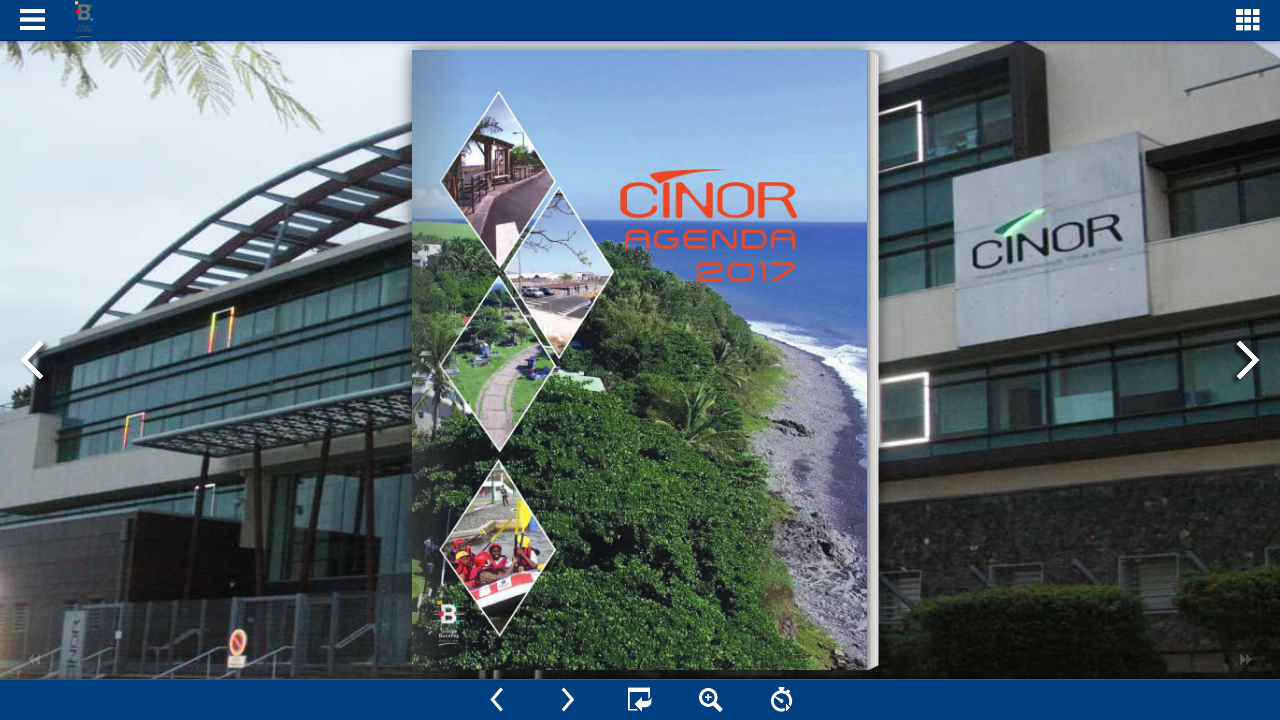

--- FILE ---
content_type: text/html
request_url: https://www.publicationsutiles.com/2017/DOM/CINOR/mobile/index.html
body_size: 4935
content:
<!DOCTYPE html PUBLIC "-//W3C//DTD XHTML 1.0 Transitional//EN" "http://www.w3.org/TR/xhtml1/DTD/xhtml1-transitional.dtd">
<html xmlns="http://www.w3.org/1999/xhtml">
<head>

<meta http-equiv="Content-Type" content="text/html; charset=utf-8" />
<meta name="viewport" content="width=device-width, initial-scale=1.0, minimum-scale=1.0, maximum-scale=1.0, user-scalable=no">
<meta name="apple-mobile-web-app-capable" content="yes" />
<meta name="monitor-signature" content="monitor:player:html5">
 <meta name="apple-mobile-web-app-status-bar-style" content="black" />
 
<meta name="Keywords" content="" />
<meta name="Description" content="AGENDA CINOR- 2017 - By BUCEREP" />
<meta name="Generator" content="FlipBook Creator Professional 2.2.1  at http://www.flippagemaker.com" />
<link rel="image_src" href="../files/shot.png">
<meta name="og:image" content="../files/shot.png">
<meta property="og:image" content="../files/shot.png">
<title>AGENDA CINOR- 2017 - By BUCEREP</title>

<link rel="stylesheet" href="style/style.css" />
<link rel="stylesheet" href="style/player.css" />
<link rel="stylesheet" href="style/phoneTemplate.css" />

<script src="javascript/jquery-1.9.1.min.js"></script>


<script language="javascript">	
	var aliasConfig = {
appName : ["", "", ""],
totalPageCount : [],
largePageWidth : [],
largePageHeight : [],
normalPath : [],
largePath : [],
thumbPath : [],

ToolBarsSettings:[],
TitleBar:[],
appLogoIcon:["appLogoIcon"],
appLogoLinkURL:["appLogoLinkURL"],
bookTitle : [],
bookDescription : [],
ButtonsBar : [],
ShareButton : [],
ShareButtonVisible : ["socialShareButtonVisible"],
ThumbnailsButton : [],
ThumbnailsButtonVisible : ["enableThumbnail"],
ZoomButton : [],
ZoomButtonVisible : ["enableZoomIn"],
FlashDisplaySettings : [],
MainBgConfig : [],
bgBeginColor : ["bgBeginColor"],
bgEndColor : ["bgEndColor"],
bgMRotation : ["bgMRotation"],
backGroundImgURL : ["mainbgImgUrl","innerMainbgImgUrl"],
pageBackgroundColor : ["pageBackgroundColor"],
flipshortcutbutton : [],
BookMargins : [],
topMargin : [],
bottomMargin : [],
leftMargin : [],
rightMargin : [],
HTMLControlSettings : [],
linkconfig : [],
LinkDownColor : ["linkOverColor"],
LinkAlpha : ["linkOverColorAlpha"],
OpenWindow : ["linkOpenedWindow"],
searchColor : [],
searchAlpha : [],
SearchButtonVisible : ["searchButtonVisible"],

productName : [],
homePage : [],
enableAutoPlay : ["autoPlayAutoStart"],
autoPlayDuration : ["autoPlayDuration"],
autoPlayLoopCount : ["autoPlayLoopCount"],
BookMarkButtonVisible : [],
googleAnalyticsID : ["googleAnalyticsID"],
OriginPageIndex : [],	
HardPageEnable : ["isHardCover"],	
UIBaseURL : [],	
RightToLeft: ["isRightToLeft"],	

LeftShadowWidth : ["leftPageShadowWidth"],	
LeftShadowAlpha : ["pageShadowAlpha"],
RightShadowWidth : ["rightPageShadowWidth"],
RightShadowAlpha : ["pageShadowAlpha"],
ShortcutButtonHeight : [],	
ShortcutButtonWidth : [],
AutoPlayButtonVisible : ["enableAutoPlay"],	
DownloadButtonVisible : ["enableDownload"],	
DownloadURL : ["downloadURL"],
HomeButtonVisible :["homeButtonVisible"],
HomeURL:['btnHomeURL'],
BackgroundSoundURL:['bacgroundSoundURL'],
//TableOfContentButtonVisible:["BookMarkButtonVisible"],
PrintButtonVisible:["enablePrint"],
toolbarColor:["mainColor","barColor"],
loadingBackground:["mainColor","barColor"],
BackgroundSoundButtonVisible:["enableFlipSound"],
FlipSound:["enableFlipSound"],
MiniStyle:["userSmallMode"],
retainBookCenter:["moveFlipBookToCenter"],
flippingTime:["pageFlippingTime"]
};
var aliasLanguage={
frmPrintbtn:["frmPrintCaption"],
frmPrintall : ["frmPrintPrintAll"],
frmPrintcurrent : ["frmPrintPrintCurrentPage"],
frmPrintRange : ["frmPrintPrintRange"],
frmPrintexample : ["frmPrintExampleCaption"],
btnLanguage:["btnSwicthLanguage"]
}
;
	var bookConfig = {
	appName:'flippdf',
	totalPageCount : 0,
	largePageWidth : 1080,
	largePageHeight : 1440,
	normalPath : "files/page/",
	largePath : "files/large/",
	thumbPath : "files/thumb/",
	
	ToolBarsSettings:"",
	TitleBar:"",
	appLogoLinkURL:"",
	bookTitle:"FLIPBUILDER",
	bookDescription:"",
	ButtonsBar:"",
	ShareButton:"",
	
	ThumbnailsButton:"",
	ThumbnailsButtonVisible:"ShOW",
	ZoomButton:"",
	ZoomButtonVisible:"yES",
	FlashDisplaySettings:"",
	MainBgConfig:"",
	bgBeginColor:"#cccccc",
	bgEndColor:"#eeeeee",
	bgMRotation:45,
	pageBackgroundColor:"#FFFFFF",
	flipshortcutbutton:"Show",
	BookMargins:"",
	topMargin:10,
	bottomMargin:10,
	leftMargin:10,
	rightMargin:10,
	HTMLControlSettings:"",
	linkconfig:"",
	LinkDownColor:"#808080",
	LinkAlpha:0.5,
	OpenWindow:"_Blank",

	BookMarkButtonVisible:'true',
	productName : 'Demo created by Flip PDF',
	homePage : 'http://www.flipbuilder.com/',
	isFlipPdf : "true",
	TableOfContentButtonVisible:"true",
	searchTextJS:'javascript/search_config.js',
	searchPositionJS:undefined
};
	
	
	bookConfig.ToolbarViewMode="normal";	
	
	;bookConfig.homeButtonVisible="Hide";bookConfig.btnHomeURLTarget="Self";bookConfig.aboutButtonVisible="Hide";bookConfig.fullButtonVisible="Show";bookConfig.tryFullScreenInteractive="No";bookConfig.helpButtonVisible="Show";bookConfig.enablePrint="No";bookConfig.enableFlipSound="Enable";bookConfig.bacgroundSoundLoop="-1";bookConfig.bgSoundVol="-1";bookConfig.flipSoundVol="-1";bookConfig.SoundTipsVisible="Show";bookConfig.enableZoomIn="Yes";bookConfig.searchButtonVisible="Show";bookConfig.searchHightlightColor="0xffff00";bookConfig.searchMinialLen="3";bookConfig.isLogicAnd="No";bookConfig.ClearAfterClose="Yes";bookConfig.shareWithEmailButtonVisible="Show";bookConfig.btnShareWithEmailBody="{link}";bookConfig.socialShareButtonVisible="Show";bookConfig.enableAutoPlay="Yes";bookConfig.autoPlayDuration="9";bookConfig.autoPlayLoopCount="1";bookConfig.autoPlayAutoStart="No";bookConfig.singleDoubleTogglable="Disable";bookConfig.showSinglePageFirst="False";bookConfig.languageSetting="French";bookConfig.langaugeChangeable="Yes";bookConfig.drawAnnotationsButtonVisible="Disable";bookConfig.appLogoIcon="../files/extfiles/appLogoIcon.png";bookConfig.selectionTextVisible="Enable";bookConfig.isZoomerDefaultFollow="Yes";bookConfig.UIBtnIconColor="0xffffff";bookConfig.TipsFontSize="12";bookConfig.thicknessWidthType="None";bookConfig.thicknessColor="0xffffff";bookConfig.backgroundAlpha="1";bookConfig.moveFlipBookToCenter="Yes";bookConfig.UIBtnFontColor="0xffffff";bookConfig.UIBtnFont="Tahoma";bookConfig.UIWinFontColor="0xffffff";bookConfig.UIWinFontFont="Tahoma";bookConfig.BookmarkFontColor="0xffffff";bookConfig.BookmarkFontFont="Tahoma";bookConfig.SearchItemFontColor="0x000000";bookConfig.SearchItemFontFont="Tahoma";bookConfig.leftRightPnlShowOption="None";bookConfig.hotSpotWidthType="Normal";bookConfig.flipBookHelpFlipEnable="True";bookConfig.enableMouseDownToFlip="True";bookConfig.showMouseTraceAtFirstPage="True";bookConfig.tmplPreloader="Default";bookConfig.restorePageVisible="No";bookConfig.flashMenuSetting="Default";bookConfig.bgBeginColor="0x8EC9F4";bookConfig.bgEndColor="0x81C1F5";bookConfig.bgMRotation="90";bookConfig.mainbgImgUrl="../files/extfiles/mainbgImgUrl.jpg";bookConfig.mainbgImgPosition="Scale to fit";bookConfig.mainColor="0x192533";bookConfig.pageBackgroundColor="0xFFFFFF";bookConfig.pageWidth="555,0705";bookConfig.pageHeight="753,4965";bookConfig.topMargin="10";bookConfig.bottomMargin="10";bookConfig.leftMargin="60";bookConfig.rightMargin="60";bookConfig.leftPageShadowWidth="90";bookConfig.rightPageShadowWidth="55";bookConfig.pageShadowAlpha="0.6";bookConfig.isHardCover="No";bookConfig.coverBorderWidth="8";bookConfig.coverBorderColor="0x572F0D";bookConfig.showOutterCoverBoarder="Yes";bookConfig.hardCoverBorderRounded="8";bookConfig.hardCoverSpinShow="Show";bookConfig.enableFastFlip="Enable";bookConfig.userSmallMode="Yes";bookConfig.maxWidthToSmallMode="400";bookConfig.maxHeightToSmallMode="300";bookConfig.hideBookFrameBar="No";bookConfig.frameBarColor="0xeeeeee";bookConfig.isRightToLeft="No";bookConfig.isTheBookOpen="false";bookConfig.pageFlippingTime="0.6";bookConfig.mouseWheelTurnPage="Yes";bookConfig.isPanelOnLeft="Left";bookConfig.isHideTabelOfContentNodes="No";bookConfig.linkOverColor="0x800080";bookConfig.linkOverColorAlpha="0.2";bookConfig.linkOpenedWindow="Blank";bookConfig.linkEnableWhenZoom="Enable";bookConfig.totalPageCount=28;bookConfig.largePageWidth=1324;bookConfig.largePageHeight=1797;bookConfig.mainColor="#004080";bookConfig.FlipStyle="flip";bookConfig.showDoublePage="Yes";bookConfig.BookMarkButtonVisible="false";bookConfig.bookTitle="AGENDA CINOR- 2017 - By BUCEREP";bookConfig.LinkDownColor="0x800080";bookConfig.LinkAlpha="0.2";bookConfig.OpenWindow="Blank";bookConfig.normalPath="../files/mobile/";bookConfig.largePath="../files/mobile/";bookConfig.productName="FlipBook Creator Professional";bookConfig.homePage="http://www.flippagemaker.com";var language = [{ language : "French",btnFirstPage:"Première page",btnNextPage:"Page suivante",btnLastPage:"Dernière page",btnPrePage:"Page précédente",btnDownload:"Télécharger",btnPrint:"Imprimer",btnSearch:"Recherche",btnClearSearch:"Vider",btnBookMark:"Index",btnHelp:"Aide",btnFullScreen:"Plein écran",btnDisableFullScreen:"Fenêtre",btnSoundOn:"Son",btnSoundOff:"Muet",btnShareEmail:"Partager",btnSocialShare:"Réseaux sociaux",btnZoomIn:"Zoom en",btnZoomOut:"Zoom hors",btnDragToMove:"Drag move mode",btnAutoFlip:"Auto Flip",btnStopAutoFlip:"Stop Auto Flip",btnGoToHome:"Début",frmHelpCaption:"Aide",frmHelpTip1:"Double click pour zoom In ou OUT",frmHelpTip2:"Tirer sur le coin de page",frmPrintCaption:"Imprimer",frmPrintBtnCaption:"Imprimer",frmPrintPrintAll:"Imprimer toutes les pages",frmPrintPrintCurrentPage:"Imprimer la page actuelle",frmPrintPrintRange:"Print Range",frmPrintExampleCaption:"Exemple: 2,5,8-26",frmPrintPreparePage:"Préparation de la page :",frmPrintPrintFailed:"Défaillance de l'impression",pnlSearchInputInvalid:"(La requette minimale et de 3 caractères",loginCaption:"Connexion",loginInvalidPassword:"Mot de passe invalide",loginPasswordLabel:"Mot de passe :",loginBtnLogin:"Connexion",loginBtnCancel:"Annuler",btnThumb:"Miniatures",lblPages:"Pages :",lblPagesFound:"Pages :",lblPageIndex:"Page",btnAbout:"A propos",frnAboutCaption:"A propos et contact",btnSinglePage:"Page simple",btnDoublePage:"Double page",btnSwicthLanguage:"Changer de langue",tipChangeLanguage:"SVP sélectionnez la langue ci-contre",btnMoreOptionsLeft:"Plus d'options",btnMoreOptionsRight:"Plus d'options",btnFit:"Ajuster à la fenêtre",smallModeCaption:"Cliquez pour voir en plein écran",btnAddAnnotation:"Ajouter Annotations",btnAnnotation:"Annotations",FlipPageEditor_SaveAndExit:"Sauvegardez et quittez",FlipPageEditor_Exit:"Quitter",DrawToolWindow_Redo:"Refaire",DrawToolWindow_Undo:"Annuler",DrawToolWindow_Clear:"Vider",DrawToolWindow_Brush:"Brosse",DrawToolWindow_Width:"Largeur ",DrawToolWindow_Alpha:"Alpha",DrawToolWindow_Color:"Couleur",DrawToolWindow_Eraser:"Gomme",DrawToolWindow_Rectangular:"Rectangulaire",DrawToolWindow_Ellipse:"Ellipse",TStuff_BorderWidth:"Bordure Largeur",TStuff_BorderAlph:"Bordure Alpha",TStuff_BorderColor:"Bordure Couleur",DrawToolWindow_TextNote:"Bloc note",AnnotMark:"Marque page",lastpagebtnHelp:"Dernière page",firstpagebtnHelp:"Première page",homebtnHelp:"Retour à la page d'accueil",aboubtnHelp:"À propos",screenbtnHelp:"Ouvrez cette application dans une fenêtre plein",helpbtnHelp:"Ouvrez la fenêtre d'aide",searchbtnHelp:"Recherche de pages",pagesbtnHelp:"Jetez un oeil à la miniaturede cette brochure",bookmarkbtnHelp:"Ouvrez un marque-page",AnnotmarkbtnHelp:"Ouvrez Table des matières",printbtnHelp:"Imprimer la brochure",soundbtnHelp:"Activer ou désactiver le son",sharebtnHelp:"Envoyer un message",socialSharebtnHelp:"Envoyer un message",zoominbtnHelp:"Zoomer",downloadbtnHelp:"Télécharger la brochure",pagemodlebtnHelp:"Page Uniqe et double",languagebtnHelp:"Mettez Lauguage",annotationbtnHelp:"Ajouter des Annotations",addbookmarkbtnHelp:"Ajout Bookmark",removebookmarkbtnHelp:"Effacer BookMark",updatebookmarkbtnHelp:"Update Bookmark",btnShoppingCart:"Shopping Cart",Help_ShoppingCartbtn:"Shopping Cart",Help_btnNextPage:"Page suivante",Help_btnPrePage:"Page précédente",Help_btnAutoFlip:"Auto filp",Help_StopAutoFlip:"Stop atuo filp",btnaddbookmark:"Ajouter",btndeletebookmark:"Supprimer",btnupdatebookmark:"Mettre a jour",frmyourbookmarks:"Vos bookmarks",frmitems:"items",DownloadFullPublication:"Full Publication",DownloadCurrentPage:"Current Page",DownloadAttachedFiles:"Attached Files",lblLink:"Lien",btnCopy:"Copier",restorePage:"Would you like to restore previous session",tmpl_Backgoundsoundon:"Background Sound On",tmpl_Backgoundsoundoff:"Background Sound Off",tmpl_Flipsoundon:"Song on",tmpl_Flipsoundoff:"Song Off",Help_PageIndex:"Page en cours",tmpl_PrintPageRanges:"PAGE RANGES",tmpl_PrintPreview:"Aperçu",btnSelection:"Selectionnez un texte",loginNameLabel:"Name:",btnGotoPage:"Allez",btnSettings:"Setting",soundSettingTitle:"Sound Setting",closeFlipSound:"Close Flip Sound",closeBackgroundSound:"Close Backgorund Sound",frmShareCaption:"Partagez!",frmShareLinkLabel:"Lien:",frmShareBtnCopy:"Copier",frmShareItemsGroupCaption:"Reseau Sociaux",TAnnoActionPropertyStuff_GotoPage:"Allez à la page",btnPageBack:"Retour",btnPageForward:"Retour",SelectTextCopy:"Copier Texte",selectCopyButton:"Copier"}];;function orgt(s){ return binl2hex(core_hx(str2binl(s), s.length * chrsz));};bookConfig.thumbPath="../files/thumb/";; var pageEditor = [[],[],[],[],[],[],[],[],[],[],[],[],[],[],[],[],[],[],[],[],[],[],[],[],[],[],[],[]];
	
	if(bookConfig.languageSetting&&bookConfig.languageSetting!=""){
		bookConfig.language=bookConfig.languageSetting.split(";")[0];
	}
	
try{
	for(var i=0;pageEditor!=undefined&&i<pageEditor.length;i++){
		if(pageEditor[i].length==0){
			continue;
		}
		for(var j=0;j<pageEditor[i].length;j++){
			var anno=pageEditor[i][j];
			if(anno==undefined)continue;
			if(anno.overAlpha==undefined){
				anno.overAlpha=bookConfig.LinkAlpha;
			}
			if(anno.outAlpha==undefined){
				anno.outAlpha=0;
			}
			if(anno.downAlpha==undefined){
				anno.downAlpha=bookConfig.LinkAlpha;
			}
			if(anno.overColor==undefined){
				anno.overColor=bookConfig.LinkDownColor;
			}
			if(anno.downColor==undefined){
				anno.downColor=bookConfig.LinkDownColor;
			}
			if(anno.outColor==undefined){
				anno.outColor=bookConfig.LinkDownColor;
			}
			if(anno.annotype=='com.mobiano.flipbook.pageeditor.TAnnoLink'){
				anno.alpha=bookConfig.LinkAlpha;
			}
		}
	}
}catch(e){
}
try{
	$.browser.device = 2;
}catch(ee){
}
</script>



</head>	
<body>
	<script src="javascript/search_config.js"></script><script src="javascript/bookmark_config.js"></script>
<script src="javascript/LoadingJS.js"></script>

<script src="javascript/main.js"></script>

<link rel="stylesheet" href="style/template.css" />
<script type="text/javascript">

		
	var sendvisitinfo = function(type,page){};
</script>


</body>
</html>


--- FILE ---
content_type: text/css
request_url: https://www.publicationsutiles.com/2017/DOM/CINOR/mobile/style/scrollbar.css
body_size: 330
content:
/*scrollbar*/
::-webkit-scrollbar {
  height: 2px;
  width: 2px
}

::-webkit-scrollbar-button {
  height: 2px;
  width: 2px
}

::-webkit-scrollbar-button:start:decrement, ::-webkit-scrollbar-button:end:increment {
  display: block
}

::-webkit-scrollbar-button:vertical:start:increment, ::-webkit-scrollbar-button:vertical:end:decrement {
  display: block
}

::-webkit-scrollbar-track:vertical, ::-webkit-scrollbar-track:horizontal, ::-webkit-scrollbar-thumb:vertical, ::-webkit-scrollbar-thumb:horizontal, ::-webkit-scrollbar-track:vertical, ::-webkit-scrollbar-track:horizontal, ::-webkit-scrollbar-thumb:vertical, ::-webkit-scrollbar-thumb:horizontal {
  border-style: solid;
  border-width: 1px;
  display: block;
  border-radius: 1px;
  background-color: rgba(101, 101, 101, 1);
}

::-webkit-scrollbar-track:vertical::-webkit-scrollbar-track:horizontal {
  background-clip: padding-box;
  display: block
}

::-webkit-scrollbar-thumb {
  /*-webkit-box-shadow: inset 1px 1px 0 rgba(0, 0, 0, .1), inset 0 -1px 0 rgba(0, 0, 0, .07);*/
  background-clip: padding-box;
  border-radius: 1px;
  background-color: rgba(0, 0, 0, 0);
  min-height: 28px;
  padding-top: 100px
}

::-webkit-scrollbar-thumb:hover {
  border-width: 1px;
  /*-webkit-box-shadow: inset 1px 1px 1px rgba(0, 0, 0, .25);*/
  border-radius: 1px;
  background-color: rgba(101, 101, 101, 1);
}

::-webkit-scrollbar-thumb:active {
  border-width: 1px;
  /*-webkit-box-shadow: inset 1px 1px 3px rgba(0, 0, 0, .35);*/
  border-radius: 1px;
  background-color: rgba(101, 101, 101, 1);
}

::-webkit-scrollbar-track:vertical {
  border-width: 0;
  border-radius: 1px;
  background-color: rgba(0, 0, 0, 0)
}

::-webkit-scrollbar-track:horizontal {
  border-width: 1px;
  border-radius: 1px;
  background-color: rgba(101, 101, 101, 1)
}

::-webkit-scrollbar-track:hover {
  /*-webkit-box-shadow: inset 1px 0 0 rgba(0, 0, 0, .1);*/
  border-radius: 1px;
  background-color: rgba(0, 0, 0, 0)
}

::-webkit-scrollbar-track:active {
  /*-webkit-box-shadow: inset 1px 0 0 rgba(0, 0, 0, .14), inset -1px -1px 0 rgba(0, 0, 0, .07);*/
  border-radius: 1px;
  background-color: rgba(0, 0, 0, 0)
}


--- FILE ---
content_type: application/javascript
request_url: https://www.publicationsutiles.com/2017/DOM/CINOR/mobile/javascript/search_config.js
body_size: 1145
content:
var textForPages = ["AGENDA        2017","","","","Edito      Notre institution existe depuis plus de vingt ans, et en vingt ans, elle n'a jamais cessé d'évoluer.      Avec des compétences de plus en plus nombreuses, avec un nombre d'habitants de plus en plus important, nos missions nous placent toujours plus près des administrés, à leur service.      Notre travail est un dialogue constant entre gestion du quotidien (collecte des déchets, assainissement, gestion des équipements sportifs et culturels, voirie, etc.) et projection vers l'avenir. Chaque jour, nous éprouvons notre capacité à résoudre des problèmes concrets, et à trouver des solutions pour rendre possible le Nord de demain.      Ce dernier est riche de potentiels et le projet de territoire que nous avons adopté nous place, dès 2017, face à de formidables enjeux.      Je ne doute pas que nous saurons y faire face, avec professionnalisme, rigueur et détermination.                                              LA CINOR","","","","Saint-Denis","","","","Saint-Denis","","","","Sainte-Marie","","Sainte-Marie","","","","Sainte-Suzanne","","Sainte-Suzanne","Le site internet de votre entreprise       Votre activité change de dimension                Une première version en 72H                                 RENSEIGNEMENTS : Le Groupe des Éditions BUCEREP®                    54, bis rue Alsace-Lorraine BP 41435 31014 TOULOUSE Cedex 6 - FRANCE                Tél : 05 61 21 15 72 Fax : 05 61 23 02 41 contact@bucerep.com www.bucerep.com                                                 EDITIONS BUCEREP REUNION :                  Immeuble MOZART - 14, ruelle Magnan - Champ Fleuri - 97400 SAINT-DENIS                                   Tél. 0262 311 359 - Mail : contact.reunion@bucerep.fr                      L’Agenda de LA CINOR est une publication des EDITIONS BUCEREP                       qui en ont assuré la création, la réalisation et la régie publicitaire.                                            EDITIONS BUCEREP REUNION :                 Immeuble MOZART- 14, ruelle Magnan- Champ Fleuri- 97400 SAINT-DENIS             Tél. 0262 311 359 - Mail : contact.reunion@bucerep.fr- Site : www.bucerep.com                                                               Siret : 720 801 521 00025                                                DIRECTION GÉNÉRALE : Éditions BUCEREP- Siège Social : 54 bis, rue Alsace-Lorraine- B.P. 41435- 31014 TOULOUSE- Cedex 06                   Tél. 05 61 21 15 72- Fax : 05 61 23 02 41- E-mail : contact@bucerep.com                                          Site : http://www.bucerep.com           Imprimerie Spéciale Bucerep - Dépôt Légal à Parution- Toutes reproductions interdites","","3 rue de la Solidarité - CS 61025 97495 SAINTE CLOTILDE CEDEX"];